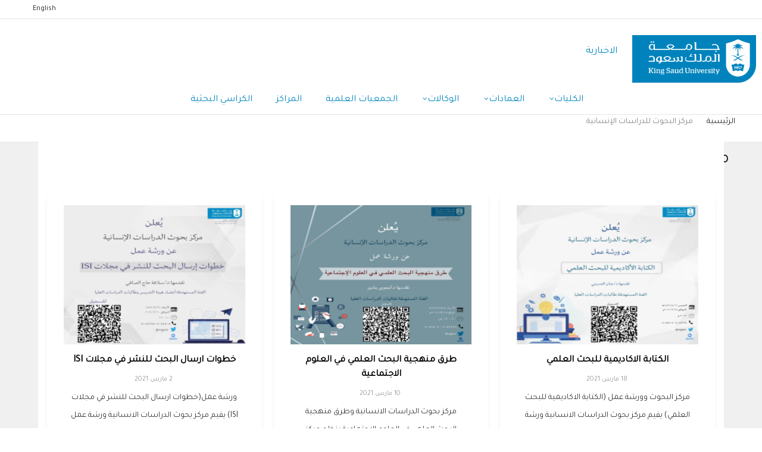

--- FILE ---
content_type: text/html; charset=UTF-8
request_url: https://news.ksu.edu.sa/ar/node/78452
body_size: 67272
content:
<!DOCTYPE html>
<html lang="ar" dir="rtl">
  <head>
    <meta charset="utf-8" />
<script async src="https://www.googletagmanager.com/gtag/js?id=G-46VNCBLW3C"></script>
<script>window.dataLayer = window.dataLayer || [];function gtag(){dataLayer.push(arguments)};gtag("js", new Date());gtag("set", "developer_id.dMDhkMT", true);gtag("config", "G-46VNCBLW3C", {"groups":"default","page_placeholder":"PLACEHOLDER_page_location"});</script>
<style>/* @see https://github.com/aFarkas/lazysizes#broken-image-symbol */.js img.lazyload:not([src]) { visibility: hidden; }/* @see https://github.com/aFarkas/lazysizes#automatically-setting-the-sizes-attribute */.js img.lazyloaded[data-sizes=auto] { display: block; width: 100%; }/* Transition effect. */.js .lazyload, .js .lazyloading { opacity: 0; }.js .lazyloaded { opacity: 1; -webkit-transition: opacity 2000ms; transition: opacity 2000ms; }</style>
<link rel="canonical" href="http://news.ksu.edu.sa/ar/node/78452" />
<meta name="Generator" content="Drupal 10 (https://www.drupal.org)" />
<meta name="MobileOptimized" content="width" />
<meta name="HandheldFriendly" content="true" />
<meta name="viewport" content="width=device-width, initial-scale=1.0" />
<style>div#sliding-popup, div#sliding-popup .eu-cookie-withdraw-banner, .eu-cookie-withdraw-tab {background: #0779bf} div#sliding-popup.eu-cookie-withdraw-wrapper { background: transparent; } #sliding-popup h1, #sliding-popup h2, #sliding-popup h3, #sliding-popup p, #sliding-popup label, #sliding-popup div, .eu-cookie-compliance-more-button, .eu-cookie-compliance-secondary-button, .eu-cookie-withdraw-tab { color: #ffffff;} .eu-cookie-withdraw-tab { border-color: #ffffff;}</style>
<script type="application/ld+json">{
    "@context": "https://schema.org",
    "@type": "BreadcrumbList",
    "itemListElement": [
        {
            "@type": "ListItem",
            "position": 1,
            "name": "الرئيسية",
            "item": "http://news.ksu.edu.sa/ar"
        },
        {
            "@type": "ListItem",
            "position": 2,
            "name": "مركز البحوث للدراسات الإنسانية"
        }
    ]
}</script>
<link rel="alternate" hreflang="x-default" href="http://news.ksu.edu.sa/ar/node/78452" />
<link rel="alternate" hreflang="ar" href="http://news.ksu.edu.sa/ar/node/78452" />
<link rel="alternate" hreflang="en" href="http://news.ksu.edu.sa/en/node/78452" />
<link rel="icon" href="/themes/custom/gavias_enzio/favicon.png" type="image/png" />

    <title>مركز البحوث للدراسات الإنسانية | الاخبارية</title>
    <link rel="stylesheet" media="all" href="/core/modules/views/css/views-responsive-grid.css?t8c3vr" />
<link rel="stylesheet" media="all" href="/core/modules/system/css/components/align.module.css?t8c3vr" />
<link rel="stylesheet" media="all" href="/core/modules/system/css/components/fieldgroup.module.css?t8c3vr" />
<link rel="stylesheet" media="all" href="/core/modules/system/css/components/container-inline.module.css?t8c3vr" />
<link rel="stylesheet" media="all" href="/core/modules/system/css/components/clearfix.module.css?t8c3vr" />
<link rel="stylesheet" media="all" href="/core/modules/system/css/components/details.module.css?t8c3vr" />
<link rel="stylesheet" media="all" href="/core/modules/system/css/components/hidden.module.css?t8c3vr" />
<link rel="stylesheet" media="all" href="/core/modules/system/css/components/item-list.module.css?t8c3vr" />
<link rel="stylesheet" media="all" href="/core/modules/system/css/components/js.module.css?t8c3vr" />
<link rel="stylesheet" media="all" href="/core/modules/system/css/components/nowrap.module.css?t8c3vr" />
<link rel="stylesheet" media="all" href="/core/modules/system/css/components/position-container.module.css?t8c3vr" />
<link rel="stylesheet" media="all" href="/core/modules/system/css/components/reset-appearance.module.css?t8c3vr" />
<link rel="stylesheet" media="all" href="/core/modules/system/css/components/resize.module.css?t8c3vr" />
<link rel="stylesheet" media="all" href="/core/modules/system/css/components/system-status-counter.css?t8c3vr" />
<link rel="stylesheet" media="all" href="/core/modules/system/css/components/system-status-report-counters.css?t8c3vr" />
<link rel="stylesheet" media="all" href="/core/modules/system/css/components/system-status-report-general-info.css?t8c3vr" />
<link rel="stylesheet" media="all" href="/core/modules/system/css/components/tablesort.module.css?t8c3vr" />
<link rel="stylesheet" media="all" href="//cdnjs.cloudflare.com/ajax/libs/font-awesome/6.6.0/css/all.min.css" />
<link rel="stylesheet" media="all" href="/core/modules/views/css/views.module.css?t8c3vr" />
<link rel="stylesheet" media="all" href="/modules/contrib/eu_cookie_compliance/css/eu_cookie_compliance.css?t8c3vr" />
<link rel="stylesheet" media="all" href="/modules/custom/custom_ksu/assets/css/custom-ksu.css?t8c3vr" />
<link rel="stylesheet" media="all" href="/modules/custom/gavias_content_builder/dist/css/frontend.css?t8c3vr" />
<link rel="stylesheet" media="all" href="/modules/custom/gavias_sliderlayer/vendor/revolution/css/settings.css?t8c3vr" />
<link rel="stylesheet" media="all" href="/modules/custom/gavias_sliderlayer/vendor/revolution/css/layers.css?t8c3vr" />
<link rel="stylesheet" media="all" href="/modules/custom/gavias_sliderlayer/vendor/revolution/css/navigation.css?t8c3vr" />
<link rel="stylesheet" media="all" href="/modules/contrib/social_media/css/social_media.css?t8c3vr" />
<link rel="stylesheet" media="all" href="/modules/contrib/social_media_links/css/social_media_links.theme.css?t8c3vr" />
<link rel="stylesheet" media="all" href="/themes/custom/gavias_enzio/css/skins/blue/bootstrap.css?t8c3vr" />
<link rel="stylesheet" media="all" href="/themes/custom/gavias_enzio/css/skins/blue/template.css?t8c3vr" />
<link rel="stylesheet" media="all" href="//fonts.googleapis.com/css?family=Roboto:400,500,700" />
<link rel="stylesheet" media="all" href="/themes/custom/gavias_enzio/css/sliderlayer.css?t8c3vr" />
<link rel="stylesheet" media="all" href="/themes/custom/gavias_enzio/css/font-awesome/css/font-awesome.min.css?t8c3vr" />
<link rel="stylesheet" media="all" href="/themes/custom/gavias_enzio/css/icon.css?t8c3vr" />
<link rel="stylesheet" media="all" href="/themes/custom/gavias_enzio/css/animate.css?t8c3vr" />
<link rel="stylesheet" media="all" href="/themes/custom/gavias_enzio/vendor/owl-carousel/assets/owl.carousel.min.css?t8c3vr" />
<link rel="stylesheet" media="all" href="/themes/custom/gavias_enzio/vendor/owl-carousel/assets/owl.theme.default.min.css?t8c3vr" />
<link rel="stylesheet" media="all" href="/themes/custom/gavias_enzio/vendor/prettyphoto/css/prettyPhoto.css?t8c3vr" />
<link rel="stylesheet" media="all" href="/themes/custom/gavias_enzio/vendor/ytplayer/css/jquery.mb.YTPlayer.min.css?t8c3vr" />
<link rel="stylesheet" media="all" href="/themes/custom/gavias_enzio/vendor/magnific/magnific-popup.css?t8c3vr" />
<link rel="stylesheet" media="all" href="/themes/custom/gavias_enzio/vendor/slick/slick.css?t8c3vr" />
<link rel="stylesheet" media="all" href="/themes/custom/gavias_enzio/vendor/popup-gallery/css/lightgallery.min.css?t8c3vr" />
<link rel="stylesheet" media="all" href="/themes/custom/gavias_enzio/vendor/popup-gallery/css/lg-transitions.min.css?t8c3vr" />
<link rel="stylesheet" media="all" href="/themes/custom/gavias_enzio/css/style.css?t8c3vr" />
<link rel="stylesheet" media="all" href="/themes/custom/gavias_enzio/css/ar/style.css?t8c3vr" />
<link rel="stylesheet" media="all" href="/themes/custom/gavias_enzio/css/custom.css?t8c3vr" />


    <script type="application/json" data-drupal-selector="drupal-settings-json">{"path":{"baseUrl":"\/","pathPrefix":"ar\/","currentPath":"node\/78452","currentPathIsAdmin":false,"isFront":false,"currentLanguage":"ar"},"pluralDelimiter":"\u0003","suppressDeprecationErrors":true,"google_analytics":{"account":"G-46VNCBLW3C","trackOutbound":true,"trackMailto":true,"trackTel":true,"trackDownload":true,"trackDownloadExtensions":"7z|aac|arc|arj|asf|asx|avi|bin|csv|doc(x|m)?|dot(x|m)?|exe|flv|gif|gz|gzip|hqx|jar|jpe?g|js|mp(2|3|4|e?g)|mov(ie)?|msi|msp|pdf|phps|png|ppt(x|m)?|pot(x|m)?|pps(x|m)?|ppam|sld(x|m)?|thmx|qtm?|ra(m|r)?|sea|sit|tar|tgz|torrent|txt|wav|wma|wmv|wpd|xls(x|m|b)?|xlt(x|m)|xlam|xml|z|zip","trackColorbox":true},"lazy":{"lazysizes":{"lazyClass":"lazyload","loadedClass":"lazyloaded","loadingClass":"lazyloading","preloadClass":"lazypreload","errorClass":"lazyerror","autosizesClass":"lazyautosizes","srcAttr":"data-src","srcsetAttr":"data-srcset","sizesAttr":"data-sizes","minSize":40,"customMedia":[],"init":true,"expFactor":1.5,"hFac":0.8,"loadMode":2,"loadHidden":true,"ricTimeout":0,"throttleDelay":125,"plugins":[]},"placeholderSrc":"","preferNative":true,"minified":true,"libraryPath":"\/libraries\/lazysizes"},"eu_cookie_compliance":{"cookie_policy_version":"1.0.0","popup_enabled":true,"popup_agreed_enabled":false,"popup_hide_agreed":false,"popup_clicking_confirmation":false,"popup_scrolling_confirmation":false,"popup_html_info":"\u003Cdiv aria-labelledby=\u0022popup-text\u0022  class=\u0022eu-cookie-compliance-banner eu-cookie-compliance-banner-info eu-cookie-compliance-banner--opt-in\u0022\u003E\n  \u003Cdiv class=\u0022popup-content info eu-cookie-compliance-content\u0022\u003E\n        \u003Cdiv id=\u0022popup-text\u0022 class=\u0022eu-cookie-compliance-message\u0022 role=\u0022document\u0022\u003E\n      \u003Ch2\u003E\u0646\u0633\u062a\u062e\u062f\u0645 \u0645\u0644\u0641\u0627\u062a \u062a\u0639\u0631\u064a\u0641 \u0627\u0644\u0627\u0631\u062a\u0628\u0627\u0637 \u0648\u062a\u0642\u0646\u064a\u0627\u062a \u0627\u0644\u062a\u062a\u0628\u0639 \u0627\u0644\u0623\u062e\u0631\u0649 \u0644\u062a\u0642\u062f\u064a\u0645 \u0648\u0625\u062a\u0627\u062d\u0629 \u0627\u0644\u0645\u064a\u0632\u0627\u062a\u060c \u0648\u0642\u064a\u0627\u0633 \u0623\u062f\u0627\u0621 \u0627\u0644\u0645\u0648\u0642\u0639.\u003C\/h2\u003E\n              \u003Cbutton type=\u0022button\u0022 class=\u0022find-more-button eu-cookie-compliance-more-button\u0022\u003E\u0644\u0645\u0632\u064a\u062f \u0645\u0646 \u0627\u0644\u0645\u0639\u0644\u0648\u0645\u0627\u062a \u062d\u0648\u0644 \u0633\u064a\u0627\u0633\u0629 \u0627\u0644\u062e\u0635\u0648\u0635\u064a\u0629 \u0644\u062f\u064a\u0646\u0627\u003C\/button\u003E\n          \u003C\/div\u003E\n\n    \n    \u003Cdiv id=\u0022popup-buttons\u0022 class=\u0022eu-cookie-compliance-buttons\u0022\u003E\n            \u003Cbutton type=\u0022button\u0022 class=\u0022agree-button eu-cookie-compliance-secondary-button button button--small\u0022\u003E\u0627\u0644\u0633\u0645\u0627\u062d\u003C\/button\u003E\n              \u003Cbutton type=\u0022button\u0022 class=\u0022decline-button eu-cookie-compliance-default-button button button--small button--primary\u0022\u003E\u0644\u0627\u060c \u0634\u0643\u0631\u0627\u064b\u003C\/button\u003E\n          \u003C\/div\u003E\n  \u003C\/div\u003E\n\u003C\/div\u003E","use_mobile_message":false,"mobile_popup_html_info":"\u003Cdiv aria-labelledby=\u0022popup-text\u0022  class=\u0022eu-cookie-compliance-banner eu-cookie-compliance-banner-info eu-cookie-compliance-banner--opt-in\u0022\u003E\n  \u003Cdiv class=\u0022popup-content info eu-cookie-compliance-content\u0022\u003E\n        \u003Cdiv id=\u0022popup-text\u0022 class=\u0022eu-cookie-compliance-message\u0022 role=\u0022document\u0022\u003E\n      \u003Ch2\u003EWe use cookies on this site to enhance your user experience\u003C\/h2\u003E\u003Cp\u003EBy tapping the Accept button, you agree to us doing so.\u003C\/p\u003E\n              \u003Cbutton type=\u0022button\u0022 class=\u0022find-more-button eu-cookie-compliance-more-button\u0022\u003E\u0644\u0645\u0632\u064a\u062f \u0645\u0646 \u0627\u0644\u0645\u0639\u0644\u0648\u0645\u0627\u062a \u062d\u0648\u0644 \u0633\u064a\u0627\u0633\u0629 \u0627\u0644\u062e\u0635\u0648\u0635\u064a\u0629 \u0644\u062f\u064a\u0646\u0627\u003C\/button\u003E\n          \u003C\/div\u003E\n\n    \n    \u003Cdiv id=\u0022popup-buttons\u0022 class=\u0022eu-cookie-compliance-buttons\u0022\u003E\n            \u003Cbutton type=\u0022button\u0022 class=\u0022agree-button eu-cookie-compliance-secondary-button button button--small\u0022\u003E\u0627\u0644\u0633\u0645\u0627\u062d\u003C\/button\u003E\n              \u003Cbutton type=\u0022button\u0022 class=\u0022decline-button eu-cookie-compliance-default-button button button--small button--primary\u0022\u003E\u0644\u0627\u060c \u0634\u0643\u0631\u0627\u064b\u003C\/button\u003E\n          \u003C\/div\u003E\n  \u003C\/div\u003E\n\u003C\/div\u003E","mobile_breakpoint":768,"popup_html_agreed":false,"popup_use_bare_css":false,"popup_height":"auto","popup_width":"100%","popup_delay":1000,"popup_link":"https:\/\/ksu.edu.sa\/ar\/privacy","popup_link_new_window":true,"popup_position":false,"fixed_top_position":true,"popup_language":"ar","store_consent":false,"better_support_for_screen_readers":false,"cookie_name":"","reload_page":false,"domain":"","domain_all_sites":false,"popup_eu_only":false,"popup_eu_only_js":false,"cookie_lifetime":100,"cookie_session":0,"set_cookie_session_zero_on_disagree":0,"disagree_do_not_show_popup":false,"method":"opt_in","automatic_cookies_removal":true,"allowed_cookies":"","withdraw_markup":"\u003Cbutton type=\u0022button\u0022 class=\u0022eu-cookie-withdraw-tab\u0022\u003EPrivacy settings\u003C\/button\u003E\n\u003Cdiv aria-labelledby=\u0022popup-text\u0022 class=\u0022eu-cookie-withdraw-banner\u0022\u003E\n  \u003Cdiv class=\u0022popup-content info eu-cookie-compliance-content\u0022\u003E\n    \u003Cdiv id=\u0022popup-text\u0022 class=\u0022eu-cookie-compliance-message\u0022 role=\u0022document\u0022\u003E\n      \u003Ch2\u003EWe use cookies on this site to enhance your user experience\u003C\/h2\u003E\u003Cp\u003EYou have given your consent for us to set cookies.\u003C\/p\u003E\n    \u003C\/div\u003E\n    \u003Cdiv id=\u0022popup-buttons\u0022 class=\u0022eu-cookie-compliance-buttons\u0022\u003E\n      \u003Cbutton type=\u0022button\u0022 class=\u0022eu-cookie-withdraw-button  button button--small button--primary\u0022\u003EWithdraw consent\u003C\/button\u003E\n    \u003C\/div\u003E\n  \u003C\/div\u003E\n\u003C\/div\u003E","withdraw_enabled":false,"reload_options":0,"reload_routes_list":"","withdraw_button_on_info_popup":false,"cookie_categories":[],"cookie_categories_details":[],"enable_save_preferences_button":true,"cookie_value_disagreed":"0","cookie_value_agreed_show_thank_you":"1","cookie_value_agreed":"2","containing_element":"body","settings_tab_enabled":false,"olivero_primary_button_classes":" button button--small button--primary","olivero_secondary_button_classes":" button button--small","close_button_action":"close_banner","open_by_default":false,"modules_allow_popup":true,"hide_the_banner":false,"geoip_match":true,"unverified_scripts":[]},"social_media":{"application_id":"Your Application ID"},"quicklink":{"admin_link_container_patterns":["#block-local-tasks-block a",".block-local-tasks-block a","#drupal-off-canvas a","#toolbar-administration a"],"ignore_admin_paths":true,"ignore_ajax_links":true,"ignore_file_ext":true,"total_request_limit":0,"concurrency_throttle_limit":0,"idle_wait_timeout":2000,"viewport_delay":0,"debug":false,"url_patterns_to_ignore":["user\/logout","#","\/admin","\/edit"]},"user":{"uid":0,"permissionsHash":"05ebb8f96d31560805f822770ee928383c918f5a1ccbe0e9b3ee17eba805abec"}}</script>
<script src="/core/assets/vendor/jquery/jquery.min.js?v=3.7.1"></script>
<script src="/sites/news.ksu.edu.sa/files/languages/ar_0SzM_x5NJn06QVv7ECmBezkl0jpvxAaNEw6K0ZhS1-M.js?t8c3vr"></script>
<script src="/core/misc/drupalSettingsLoader.js?v=10.4.8"></script>
<script src="/core/misc/drupal.js?v=10.4.8"></script>
<script src="/core/misc/drupal.init.js?v=10.4.8"></script>
<script src="/themes/custom/gavias_enzio/vendor/jquery-migrate.min.js?v=10.4.8"></script>
<script src="/themes/custom/gavias_enzio/js/bootstrap.js?v=10.4.8"></script>
<script src="/themes/custom/gavias_enzio/js/imagesloader.min.js?v=10.4.8"></script>
<script src="/themes/custom/gavias_enzio/vendor/jquery.easing.js?v=10.4.8"></script>
<script src="/themes/custom/gavias_enzio/vendor/jquery.appear.js?v=10.4.8"></script>
<script src="/themes/custom/gavias_enzio/vendor/jquery.easypiechart.min.js?v=10.4.8"></script>
<script src="/themes/custom/gavias_enzio/vendor/owl-carousel/owl.carousel.min.js?v=10.4.8"></script>
<script src="/themes/custom/gavias_enzio/vendor/waypoint.js?v=10.4.8"></script>
<script src="/themes/custom/gavias_enzio/vendor/count-to.js?v=10.4.8"></script>
<script src="/themes/custom/gavias_enzio/vendor/masonry.pkgd.min.js?v=10.4.8"></script>
<script src="/themes/custom/gavias_enzio/vendor/isotope.pkgd.min.js?v=10.4.8"></script>
<script src="/themes/custom/gavias_enzio/vendor/aos.js?v=10.4.8"></script>
<script src="/themes/custom/gavias_enzio/vendor/prettyphoto/js/jquery.prettyPhoto.js?v=10.4.8"></script>
<script src="/themes/custom/gavias_enzio/vendor/ytplayer/js/jquery.mb.YTPlayer.min.js?v=10.4.8"></script>
<script src="/themes/custom/gavias_enzio/vendor/jquery.typer/src/jquery.typer.js?v=10.4.8"></script>
<script src="/themes/custom/gavias_enzio/vendor/magnific/jquery.magnific-popup.min.js?v=10.4.8"></script>
<script src="/themes/custom/gavias_enzio/vendor/particles/particles.min.js?v=10.4.8"></script>
<script src="/themes/custom/gavias_enzio/vendor/quotes_rotator/js/modernizr.custom.js?v=10.4.8"></script>
<script src="/themes/custom/gavias_enzio/vendor/quotes_rotator/js/jquery.cbpQTRotator.min.js?v=10.4.8"></script>
<script src="/themes/custom/gavias_enzio/vendor/jquery.nicescroll.min.js?v=10.4.8"></script>
<script src="/themes/custom/gavias_enzio/vendor/popup-gallery/js/lightgallery.min.js?v=10.4.8"></script>
<script src="/themes/custom/gavias_enzio/vendor/slick/slick.min.js?v=10.4.8"></script>
<script src="/themes/custom/gavias_enzio/js/main.js?v=10.4.8"></script>
<script src="/modules/custom/gavias_sliderlayer/vendor/revolution/js/source/jquery.themepunch.tools.min.js?v=1.x"></script>
<script src="/modules/custom/gavias_sliderlayer/vendor/revolution/js/source/jquery.themepunch.revolution.js?v=1.x"></script>
<script src="/modules/custom/gavias_sliderlayer/vendor/revolution/js/extensions/revolution.extension.actions.min.js?v=1.x"></script>
<script src="/modules/custom/gavias_sliderlayer/vendor/revolution/js/extensions/revolution.extension.carousel.min.js?v=1.x"></script>
<script src="/modules/custom/gavias_sliderlayer/vendor/revolution/js/extensions/revolution.extension.kenburn.min.js?v=1.x"></script>
<script src="/modules/custom/gavias_sliderlayer/vendor/revolution/js/extensions/revolution.extension.layeranimation.min.js?v=1.x"></script>
<script src="/modules/custom/gavias_sliderlayer/vendor/revolution/js/extensions/revolution.extension.migration.min.js?v=1.x"></script>
<script src="/modules/custom/gavias_sliderlayer/vendor/revolution/js/extensions/revolution.extension.navigation.min.js?v=1.x"></script>
<script src="/modules/custom/gavias_sliderlayer/vendor/revolution/js/extensions/revolution.extension.parallax.min.js?v=1.x"></script>
<script src="/modules/custom/gavias_sliderlayer/vendor/revolution/js/extensions/revolution.extension.slideanims.min.js?v=1.x"></script>
<script src="/modules/custom/gavias_sliderlayer/vendor/revolution/js/extensions/revolution.extension.video.min.js?v=1.x"></script>


    <link rel="stylesheet" href="/themes/custom/gavias_enzio/css/custom.css" media="screen" />
    <link rel="stylesheet" href="/themes/custom/gavias_enzio/css/update.css" media="screen" />

    

    
          <style class="customize">body,.block.block-blocktabs .ui-widget, .block.block-blocktabs .ui-tabs-nav > li > a,h1, h2, h3, h4, h5, h6,.h1, .h2, .h3, .h4, .h5, .h6{font-family: Tajawal!important;} body{font-weight: 21;}</style>
    
          <script type="text/javascript" src="/modules/contrib/seckit/js/seckit.document_write.js"></script>
        <link type="text/css" rel="stylesheet" id="seckit-clickjacking-no-body" media="all" href="/modules/contrib/seckit/css/seckit.no_body.css" />
        <!-- stop SecKit protection -->
        <noscript>
        <link type="text/css" rel="stylesheet" id="seckit-clickjacking-noscript-tag" media="all" href="/modules/contrib/seckit/css/seckit.noscript_tag.css" />
        <div id="seckit-noscript-tag">
          Sorry, you need to enable JavaScript to visit this website.
        </div>
        </noscript></head>

  
  <body class="gavias-content-builder lang-ar news-subsite layout-no-sidebars wide path-node node--type-sections">

    <a href="#main-content" class="visually-hidden focusable">
      تجاوز إلى المحتوى الرئيسي
    </a>

    
    
      <div class="dialog-off-canvas-main-canvas" data-off-canvas-main-canvas>
    <div class="gva-body-wrapper">
	<div class="body-page gva-body-page">
		<header id="header" class="header-v1">

			<div class="topbar">
			<div class="topbar-inner">
				<div class="container">
					<div class="row">
						<div class="col-lg-11">
							<div class="topbar-content">  <div>
    <div id="block-gavias-enzio-languageswitcher" class="block block-block-content block-block-content45f51421-afb5-412b-b4d3-5b92c402b4b6 no-title">
  
    
      <div class="content block-content">
      
            <div class="field field--name-body field--type-text-with-summary field--label-hidden field__item"><ul class="links"><li class="en" hreflang="en" data-drupal-link-system-path="&lt;front&gt;"><a class="language-link" href="/en" hreflang="en" data-drupal-link-system-path="&lt;front&gt;">English</a></li></ul></div>
      
    </div>
  </div>

  </div>
</div>
						</div>
						<div class="col-lg-1">
							<div class="language-box"></div>
						</div>
					</div>
				</div>
			</div>
		</div>
	
					
	<div class="header-main gv-sticky-menu">
		<div class="container header-content-layout">
			<div class="header-main-inner p-relative">
				<div class="row">
					<div class="col-md-12 col-sm-12 col-xs-12 content-inner">
						<div class="branding">
															  <div>
    
			<a href="https://ksu.edu.sa" title="KSU" rel="KSU" class="site-branding-logo">
							<img class="logo-site" src="/themes/custom/gavias_enzio/logo.png" alt="الرئيسية"/>
					</a>
				<div class="site-branding__text">
							<div class="site-branding__name">
					<a href="/ar" title="الرئيسية" rel="home">الاخبارية</a>
				</div>
								</div>
	

  </div>


								<div class="site-branding__text site-branding-section">
									<div class="site-branding__name">
										<a href="" title="" rel=""></a>
									</div>
								</div>

													</div>
						<div class="header-inner clearfix">
							<div class="main-menu">
								<div class="area-main-menu">
									<div class="area-inner">
										<div class="gva-offcanvas-mobile">
											<div class="close-offcanvas hidden">
												<i class="gv-icon-8"></i>
											</div>
											<div class="main-menu-inner">
																									  <div>
    <nav aria-labelledby="block-gavias-enzio-main-menu-menu" id="block-gavias-enzio-main-menu" class="block block-menu navigation menu--main">
          
  
  <h2  class="visually-hidden block-title block-title" id="block-gavias-enzio-main-menu-menu"><span>Main navigation</span></h2>
  
  <div class="block-content">
                 
<div class="gva-navigation">

              <ul  class="clearfix gva_menu gva_menu_main">
      
                              
            <li  class="menu-item menu-item--expanded ">
        <a href="">          الكليات<span class="icaret nav-plus fa fa-angle-down"></span>        </a>
          
                      <ul class="menu sub-menu">
                              
            <li  class="menu-item menu-item--expanded">
        <a href="">          العلمية<span class="icaret nav-plus fa fa-angle-down"></span>        </a>
          
                      <ul class="menu sub-menu">
                              
            <li  class="menu-item">
        <a href="/ar/node/78353">          كلية إدارة الأعمال        </a>
          
              </li>
                          
            <li  class="menu-item">
        <a href="/ar/node/78357">          كلية العلوم        </a>
          
              </li>
                          
            <li  class="menu-item">
        <a href="/ar/node/78368">          كلية العمارة والتخطيط        </a>
          
              </li>
                          
            <li  class="menu-item">
        <a href="/ar/node/78369">          كلية الهندسة        </a>
          
              </li>
                          
            <li  class="menu-item">
        <a href="/ar/node/78371">          كلية علوم الأغذية والزراعة        </a>
          
              </li>
                          
            <li  class="menu-item">
        <a href="/ar/node/78347">          كلية علوم الحاسب والمعلومات        </a>
          
              </li>
        </ul>
        </li>
                          
            <li  class="menu-item menu-item--expanded">
        <a href="">          الكليات الإنسانية<span class="icaret nav-plus fa fa-angle-down"></span>        </a>
          
                      <ul class="menu sub-menu">
                              
            <li  class="menu-item">
        <a href="/ar/node/78326">          كلية التربية        </a>
          
              </li>
                          
            <li  class="menu-item">
        <a href="/ar/node/78322">          كلية الحقوق والعلوم السياسية        </a>
          
              </li>
                          
            <li  class="menu-item">
        <a href="/ar/node/78323">          كلية السياحة والآثار        </a>
          
              </li>
                          
            <li  class="menu-item">
        <a href="/ar/node/78311">          كلية العلوم الإنسانية والاجتماعية        </a>
          
              </li>
                          
            <li  class="menu-item">
        <a href="/ar/content/%D9%83%D9%84%D9%8A%D8%A9-%D8%A7%D9%84%D9%81%D9%86%D9%88%D9%86">          كلية الفنون        </a>
          
              </li>
                          
            <li  class="menu-item">
        <a href="/ar/node/78324">          كلية اللغات وعلومها        </a>
          
              </li>
                          
            <li  class="menu-item">
        <a href="/ar/node/78310">          كلية علوم الرياضة والنشاط البدني        </a>
          
              </li>
        </ul>
        </li>
                          
            <li  class="menu-item menu-item--expanded">
        <a href="">          الكليات الجامعية (فرع المزاحمية)<span class="icaret nav-plus fa fa-angle-down"></span>        </a>
          
                      <ul class="menu sub-menu">
                              
            <li  class="menu-item">
        <a href="/ar/node/126632">          كلية الهندسة التطبيقية        </a>
          
              </li>
        </ul>
        </li>
                          
            <li  class="menu-item menu-item--expanded">
        <a href="">          الكليات الصحية<span class="icaret nav-plus fa fa-angle-down"></span>        </a>
          
                      <ul class="menu sub-menu">
                              
            <li  class="menu-item">
        <a href="/ar/node/78342">          كلية الأمير سلطان بن عبدالعزيز للخدمات الطبية الطارئة        </a>
          
              </li>
                          
            <li  class="menu-item">
        <a href="/ar/node/78339">          كلية التمريض        </a>
          
              </li>
                          
            <li  class="menu-item">
        <a href="/ar/node/78341">          كلية الصيدلة        </a>
          
              </li>
                          
            <li  class="menu-item">
        <a href="/ar/node/78343">          كلية الطب        </a>
          
              </li>
                          
            <li  class="menu-item">
        <a href="/ar/node/78344">          كلية العلوم الطبية التطبيقية        </a>
          
              </li>
                          
            <li  class="menu-item">
        <a href="/ar/node/78345">          كلية طب الأسنان        </a>
          
              </li>
        </ul>
        </li>
                          
            <li  class="menu-item menu-item--expanded">
        <a href="">          كليات المجتمع<span class="icaret nav-plus fa fa-angle-down"></span>        </a>
          
                      <ul class="menu sub-menu">
                              
            <li  class="menu-item">
        <a href="/ar/node/78373">          كلية الدراسات التطبيقية وخدمة المجتمع        </a>
          
              </li>
                          
            <li  class="menu-item">
        <a href="/ar/node/78375">          كلية المجتمع        </a>
          
              </li>
        </ul>
        </li>
        </ul>
        </li>
                          
            <li  class="menu-item menu-item--expanded ">
        <a href="/ar">          العمادات<span class="icaret nav-plus fa fa-angle-down"></span>        </a>
          
                      <ul class="menu sub-menu">
                              
            <li  class="menu-item">
        <a href="/ar/node/78274">          عمادة البحث العلمي        </a>
          
              </li>
                          
            <li  class="menu-item">
        <a href="/ar/node/78275">          عمادة التطوير والجودة        </a>
          
              </li>
                          
            <li  class="menu-item">
        <a href="/ar/node/78276">          عمادة التعاملات الإلكترونية والإتصالات        </a>
          
              </li>
                          
            <li  class="menu-item">
        <a href="/ar/node/78280">          عمادة الدراسات العليا        </a>
          
              </li>
                          
            <li  class="menu-item">
        <a href="/ar/node/78281">          عمادة السنة الأولى المشتركة        </a>
          
              </li>
                          
            <li  class="menu-item">
        <a href="/ar/node/78282">          عمادة القبول والتسجيل        </a>
          
              </li>
                          
            <li  class="menu-item">
        <a href="/ar/node/78303">          عمادة الموارد البشرية        </a>
          
              </li>
                          
            <li  class="menu-item">
        <a href="/ar/node/78284">          عمادة تطوير المهارات        </a>
          
              </li>
                          
            <li  class="menu-item">
        <a href="/ar/node/78285">          عمادة شؤون الطلاب        </a>
          
              </li>
                          
            <li  class="menu-item">
        <a href="/ar/node/78302">          عمادة شؤون المكتبات        </a>
          
              </li>
        </ul>
        </li>
                          
            <li  class="menu-item menu-item--expanded ">
        <a href="">          الوكالات<span class="icaret nav-plus fa fa-angle-down"></span>        </a>
          
                      <ul class="menu sub-menu">
                              
            <li  class="menu-item">
        <a href="/ar/node/78394">          وكالة الجامعة        </a>
          
              </li>
                          
            <li  class="menu-item">
        <a href="/ar/node/78404">          وكالة الجامعة للتخطيط والتطوير        </a>
          
              </li>
                          
            <li  class="menu-item">
        <a href="/ar/node/78407">          وكالة الجامعة للدراسات العليا والبحث العلمي        </a>
          
              </li>
                          
            <li  class="menu-item">
        <a href="/ar/node/78418">          وكالة الجامعة للشؤون التعليمية والأكاديمية        </a>
          
              </li>
                          
            <li  class="menu-item">
        <a href="/ar/node/78401">          وكالة الجامعة للمشاريع        </a>
          
              </li>
        </ul>
        </li>
                          
            <li  class="menu-item">
        <a href="/ar/scientific-societies">          الجمعيات العلمية        </a>
          
              </li>
                          
            <li  class="menu-item">
        <a href="/ar/centers-news">          المراكز        </a>
          
              </li>
                          
            <li  class="menu-item ">
        <a href="/ar/research-chairs">          الكراسي البحثية        </a>
          
              </li>
        </ul>
  

</div>


        </div>  
</nav>

  </div>

													<div class="navigation">
														
													</div>
																							</div>

																					</div>

										<div id="menu-bar" class="menu-bar hidden-lg hidden-md">
											<span class="one"></span>
											<span class="two"></span>
											<span class="three"></span>
										</div>

										
										
									</div>
								</div>
							</div>
						</div>
					</div>

				</div>
			</div>
		</div>
	</div>

</header>


								<div class="breadcrumbs">
				  <div>
    <div id="block-gavias-enzio-breadcrumbs-2" class="block block-system block-system-breadcrumb-block no-title">
  
    
      <div class="content block-content">
        <nav class="custom-breadcrumb" role="navigation" aria-labelledby="system-breadcrumb">
    <h2 id="system-breadcrumb" class="visually-hidden">مسار التنقل</h2>
    <ol>
          <li>
                  <a href="/ar">الرئيسية</a>
        </li>
          <li>
                  <a href="/ar/node"></a>
        </li>
          <li>
                  مركز البحوث للدراسات الإنسانية
        </li>
        </ol>
  </nav>

    </div>
  </div>

  </div>

			</div>
		
		<div role="main" class="main main-page has-breadcrumb">

			<div class="clearfix"></div>
			
			
			<div class="clearfix"></div>
							<div class="before_content area">
					<div class="container">
						<div class="row">
							<div class="col-xs-12">
								  <div>
    <div data-drupal-messages-fallback class="hidden"></div>
<div id="block-gavias-enzio-pagetitle" class="block block-core block-page-title-block no-title">
  
    
      <div class="content block-content">
      
  <h1 class="page-title">
<span>مركز البحوث للدراسات الإنسانية</span>
</h1>


    </div>
  </div>

  </div>

							</div>
						</div>
					</div>
				</div>
			
			<div class="clearfix"></div>

			<div id="content" class="content content-full">
				<div class="container container-bg">
<div class="content-main-inner">
	<div class="row">

				
		<div id="page-main-content" class="main-content col-md-12 col-xs-12">

			<div class="main-content-inner">

				
									<div class="content-main">
						  <div>
    <div id="block-gavias-enzio-bootksu-system-main" class="block block-system block-system-main-block no-title">
  
    
      <div class="content block-content">
      

<article class="node node--type-sections node--view-mode-full clearfix">
  <header>
    
            
      </header>
  <div class="node__content clearfix">
    
  </div>
</article>

    </div>
  </div>
<div class="views-element-container block block-views block-views-blocknews-block-1 no-title" id="block-gavias-enzio-views-block-news-block-1">
  
    
      <div class="content block-content">
      <div><div class="gva-view js-view-dom-id-b95792a16952b1758a1f17e8fbfb919c9a61b51b9a3992d0fb6df2c4d11a06a8">
  
  
  

  
  
  

  




<div class="views-view-responsive-grid views-view-responsive-grid--horizontal" style="--views-responsive-grid--column-count:3;--views-responsive-grid--cell-min-width:300px;--views-responsive-grid--layout-gap:20px;">
      <div class="views-view-responsive-grid__item">
      <div class="views-view-responsive-grid__item-inner">
<!-- Start Display article for teaser page -->
  <div class="post-block">
    <div class="post-image">
              
            <div class="field field--name-field-image field--type-image field--label-hidden field__item">
<div class="item-image">
  <a href="/ar/node/135622"><img loading="lazy" src="/sites/news.ksu.edu.sa/files/styles/260x200/public/field/image/dr.hana1_.jpg.png?itok=qUjcL3vI" alt="" />

</a>
</div>
</div>
      
          </div>
    <div class="post-content text-left">
      <div class="post-title"> <a href="/ar/node/135622" rel="bookmark">
<span>الكتابة الاكاديمية للبحث العلمي</span>
</a> </div>
        <div class="post-meta">
          <span class="post-categories"></span>
          <span class="post-created">18 مارس 2021 </span>
        </div>
       <div class="post-body">
          
            <div class="field field--name-body field--type-text-with-summary field--label-hidden field__item">  مركز البحوث وورشة عمل (الكتابة الاكاديمية للبحث العلمي) يقيم مركز بحوث الدراسات الانسانية ورشة عمل بعنوان(الكتابة الاكاديمية للبحث العلمي) للدكتورة/ حنان الحسيني وذلك يوم الخميس 12/8/1442هـ الموافق 25/3م2021م من الساعة الثانية عشرة ظهرا وحتى الساعة الثانية بعد الظهر والفئة المستهدفة هي طالبات

</div>
      
       </div>
    </div>
  </div>

<!-- End Display article for teaser page -->
</div>
    </div>
      <div class="views-view-responsive-grid__item">
      <div class="views-view-responsive-grid__item-inner">
<!-- Start Display article for teaser page -->
  <div class="post-block">
    <div class="post-image">
              
            <div class="field field--name-field-image field--type-image field--label-hidden field__item">
<div class="item-image">
  <a href="/ar/node/135519"><img loading="lazy" src="/sites/news.ksu.edu.sa/files/styles/260x200/public/field/image/trq_mnhjy_lbhth.jpg.png?itok=jXkae4tF" alt="" />

</a>
</div>
</div>
      
          </div>
    <div class="post-content text-left">
      <div class="post-title"> <a href="/ar/node/135519" rel="bookmark">
<span>طرق منهجية البحث العلمي في العلوم الاجتماعية</span>
</a> </div>
        <div class="post-meta">
          <span class="post-categories"></span>
          <span class="post-created">10 مارس 2021 </span>
        </div>
       <div class="post-body">
          
            <div class="field field--name-body field--type-text-with-summary field--label-hidden field__item">  مركز بحوث الدراسات الانسانية وطرق منهجية البحث العلمي في العلوم الاجتماعية ينظم مركز بحوث الدراسات الاجتماعية ورشة عمل (طرق منهجية البحث العلمي في العلوم الاجتاعية للدكتورة/ نجوى بشير وذلك يوم الاربعاء 4-8-1442هـ الموافق 17-3-2021م من الساعة العاشرة صبحا وحتى الساعة الثانية عشر ظهرا وسيكون البث عبر

</div>
      
       </div>
    </div>
  </div>

<!-- End Display article for teaser page -->
</div>
    </div>
      <div class="views-view-responsive-grid__item">
      <div class="views-view-responsive-grid__item-inner">
<!-- Start Display article for teaser page -->
  <div class="post-block">
    <div class="post-image">
              
            <div class="field field--name-field-image field--type-image field--label-hidden field__item">
<div class="item-image">
  <a href="/ar/node/135424"><img loading="lazy" src="/sites/news.ksu.edu.sa/files/styles/260x200/public/field/image/photo-2021-03-02-11-57-27.jpg.png?itok=9vA7u0xj" alt="" />

</a>
</div>
</div>
      
          </div>
    <div class="post-content text-left">
      <div class="post-title"> <a href="/ar/node/135424" rel="bookmark">
<span>خطوات ارسال البحث للنشر في مجلات ISI</span>
</a> </div>
        <div class="post-meta">
          <span class="post-categories"></span>
          <span class="post-created">2 مارس 2021 </span>
        </div>
       <div class="post-body">
          
            <div class="field field--name-body field--type-text-with-summary field--label-hidden field__item">  ورشة عمل(خطوات ارسال البحث للنشر في مجلات ISI) يقيم مركز بحوث الدراسات الانسانية ورشة عمل بعنوان (خطوات ارسال البحث للنشر في مجلات ISI) للدكتورة/ سلافة حاج الصافي و ذلك يوم الخميس 27/7/1442هـ الموافق 11/3/2021م من الساعة 10 صباحا وحتى 11والفئة المستهدفة هي اعضاء هيئة التدريس وطالبات الدراسات العليا،

</div>
      
       </div>
    </div>
  </div>

<!-- End Display article for teaser page -->
</div>
    </div>
      <div class="views-view-responsive-grid__item">
      <div class="views-view-responsive-grid__item-inner">
<!-- Start Display article for teaser page -->
  <div class="post-block">
    <div class="post-image">
              
            <div class="field field--name-field-image field--type-image field--label-hidden field__item">
<div class="item-image">
  <a href="/ar/node/135409"><img loading="lazy" src="/sites/news.ksu.edu.sa/files/styles/260x200/public/field/image/kyf_nkhtr_lmjl.jpg.png?itok=sD0i1Id9" alt="" />

</a>
</div>
</div>
      
          </div>
    <div class="post-content text-left">
      <div class="post-title"> <a href="/ar/node/135409" rel="bookmark">
<span>كيف نختار المجلة المناسبة للنشر في مجلات ISI</span>
</a> </div>
        <div class="post-meta">
          <span class="post-categories"></span>
          <span class="post-created">2 مارس 2021 </span>
        </div>
       <div class="post-body">
          
            <div class="field field--name-body field--type-text-with-summary field--label-hidden field__item">  مركز بحوث الدراسات الانسانية وورشة عمل (كيف نختار المجلة المناسبة للنشر في مجلات ال ISI ينظم مركز بحوث الدراسات الانسانية ورشة عمل (كيف نختار المجلة المناسبة للنشر في ال ISI) للدكتورة عبير سلمان من كلية الاداب وذلك يوم الثلاثاء 25/7/1442هـ الموافق9/3/2021ممن الساعة 10 صباحا وحتى الساعة 11 وسوف تقام

</div>
      
       </div>
    </div>
  </div>

<!-- End Display article for teaser page -->
</div>
    </div>
      <div class="views-view-responsive-grid__item">
      <div class="views-view-responsive-grid__item-inner">
<!-- Start Display article for teaser page -->
  <div class="post-block">
    <div class="post-image">
              
            <div class="field field--name-field-image field--type-image field--label-hidden field__item">
<div class="item-image">
  <a href="/ar/node/132815"><img loading="lazy" src="/sites/news.ksu.edu.sa/files/styles/260x200/public/field/image/wrsh_5.jpg.png?itok=LcqTQHNv" alt="" />

</a>
</div>
</div>
      
          </div>
    <div class="post-content text-left">
      <div class="post-title"> <a href="/ar/node/132815" rel="bookmark">
<span>اختيار المجلات المناسبة للتخصص في قاعدة بيانات web of science -ISI</span>
</a> </div>
        <div class="post-meta">
          <span class="post-categories"></span>
          <span class="post-created">8 مارس 2020 </span>
        </div>
       <div class="post-body">
          
            <div class="field field--name-body field--type-text-with-summary field--label-hidden field__item">  اختيار المجلات المناسبة للتخصص في قاعدة بيانات web of scince-ISI يقيم مركز بحوث الدراسات الانسانية الورشة الخامسة لسلسلة ورش عمل تطبيقية لتعزيز النشر في WEB OF SCINCE-ISI بعنوان اختيار المجلات المناسبة للتخصص في قاعدة بيانات WEB OF SCIENCE-ISI للدكتورة سميحة مجاهد وذلك يوم الاربعاء 16رجب 1441هـ من

</div>
      
       </div>
    </div>
  </div>

<!-- End Display article for teaser page -->
</div>
    </div>
      <div class="views-view-responsive-grid__item">
      <div class="views-view-responsive-grid__item-inner">
<!-- Start Display article for teaser page -->
  <div class="post-block">
    <div class="post-image">
              
            <div class="field field--name-field-image field--type-image field--label-hidden field__item">
<div class="item-image">
  <a href="/ar/node/132785"><img loading="lazy" src="/sites/news.ksu.edu.sa/files/styles/260x200/public/field/image/ktb_lbhwth_llmy.png?itok=J6pjUmde" alt="" />

</a>
</div>
</div>
      
          </div>
    <div class="post-content text-left">
      <div class="post-title"> <a href="/ar/node/132785" rel="bookmark">
<span>كتابة البحوث العلمية للنشر الدولي </span>
</a> </div>
        <div class="post-meta">
          <span class="post-categories"></span>
          <span class="post-created">5 مارس 2020 </span>
        </div>
       <div class="post-body">
          
            <div class="field field--name-body field--type-text-with-summary field--label-hidden field__item">  كتابة البحوث العلمية للنشر الدولي يعتزم مركز بحوث الدراسات الانسانية إقامة ورشة عمل (كتابة البحوث العلمية للنشر الدولي) للدكتورة/ سلافة حاج الصافي والدكتورة/ عبير سلمان وذلك يوم الاربعاء 16-7-1441هـ من الساعة 10 -12 مبنى القاعات المشتركة 31 الدور الاول قاعة 11

</div>
      
       </div>
    </div>
  </div>

<!-- End Display article for teaser page -->
</div>
    </div>
      <div class="views-view-responsive-grid__item">
      <div class="views-view-responsive-grid__item-inner">
<!-- Start Display article for teaser page -->
  <div class="post-block">
    <div class="post-image">
              
            <div class="field field--name-field-image field--type-image field--label-hidden field__item">
<div class="item-image">
  <a href="/ar/node/132473"><img loading="lazy" src="/sites/news.ksu.edu.sa/files/styles/260x200/public/field/image/wrsh_3.png?itok=2lpsgFs8" alt="" />

</a>
</div>
</div>
      
          </div>
    <div class="post-content text-left">
      <div class="post-title"> <a href="/ar/node/132473" rel="bookmark">
<span>متطلبات ومعايير النشر العلمي في قاعدة بيانات web of science-ISI</span>
</a> </div>
        <div class="post-meta">
          <span class="post-categories"></span>
          <span class="post-created">19 فبراير 2020 </span>
        </div>
       <div class="post-body">
          
            <div class="field field--name-body field--type-text-with-summary field--label-hidden field__item">  ورشة العمل الثالثة (متطلبات ومعايير النشر العلمي في قاعدة بيانات web of science-ISI) ينظم مركز بحوث الدراسات الانسانية ورشة العمل الثالثة متطلبات ومعايير النشر العلمي في قاعدة بيانات web of science للدكتورة / سلافة حاج الصافي والدكتورة/عبير سلمان وذلك يوم الاربعاء 1441هـ-7-2 من الساعة 10-12 مبنى 31

</div>
      
       </div>
    </div>
  </div>

<!-- End Display article for teaser page -->
</div>
    </div>
      <div class="views-view-responsive-grid__item">
      <div class="views-view-responsive-grid__item-inner">
<!-- Start Display article for teaser page -->
  <div class="post-block">
    <div class="post-image">
              
            <div class="field field--name-field-image field--type-image field--label-hidden field__item">
<div class="item-image">
  <a href="/ar/node/132470"><img loading="lazy" src="/sites/news.ksu.edu.sa/files/styles/260x200/public/field/image/lktb_lkdymy.jpg.png?itok=nITbML3O" alt="" />

</a>
</div>
</div>
      
          </div>
    <div class="post-content text-left">
      <div class="post-title"> <a href="/ar/node/132470" rel="bookmark">
<span>فنيات الكتابة الاكاديمية</span>
</a> </div>
        <div class="post-meta">
          <span class="post-categories"></span>
          <span class="post-created">19 فبراير 2020 </span>
        </div>
       <div class="post-body">
          
            <div class="field field--name-body field--type-text-with-summary field--label-hidden field__item">  مركز البحوث وورشة عمل(فنيات الكتابة الاكاديمية) يعتزم مركز بحوث الدراسات الانسانية إقامة ورشة عمل(فنيات الكتابة الاكاديمية) للدكتورة/ سامية بكري وذلك يوم الثلاثاء 1441-7-1هـ مبنى القاعات المشتركة 31 الدور الاول قاعة 11 والفئة المستهدفة هي طالبات الدراسات العليا. للاستفسار: 8054498-8058508

</div>
      
       </div>
    </div>
  </div>

<!-- End Display article for teaser page -->
</div>
    </div>
      <div class="views-view-responsive-grid__item">
      <div class="views-view-responsive-grid__item-inner">
<!-- Start Display article for teaser page -->
  <div class="post-block">
    <div class="post-image">
              
            <div class="field field--name-field-image field--type-image field--label-hidden field__item">
<div class="item-image">
  <a href="/ar/node/132338"><img loading="lazy" src="/sites/news.ksu.edu.sa/files/styles/260x200/public/field/image/wrsh_2.png?itok=WS1LlthB" alt="" />

</a>
</div>
</div>
      
          </div>
    <div class="post-content text-left">
      <div class="post-title"> <a href="/ar/node/132338" rel="bookmark">
<span>ورشة العمل الثانية (تصنيف مجلات ISI وقراءة كافة المعلومات المتعلقة بالمجلات العلمية في قاعدة البيانات (WEB OF SCINCE ISI)</span>
</a> </div>
        <div class="post-meta">
          <span class="post-categories"></span>
          <span class="post-created">13 فبراير 2020 </span>
        </div>
       <div class="post-body">
          
            <div class="field field--name-body field--type-text-with-summary field--label-hidden field__item">  ورشة العمل الثانية (تصنيف مجلات ISI وقراءة كافة المعلومات المتعلقة بالمجلات العلمية في قاعدة البيانات WEB OF SCEINCE ) ضمن سلسلة ورش عمل تطبيقية لتعزيز النشر في WEB OF SCIENCE يعتزم مركز بحوث الدراسات الانسانية اقامة ورشة العمل الثانية ( تصنيف مجلات ISI وقراءة كافة المعلومات المتعلقة بالمجلات

</div>
      
       </div>
    </div>
  </div>

<!-- End Display article for teaser page -->
</div>
    </div>
      <div class="views-view-responsive-grid__item">
      <div class="views-view-responsive-grid__item-inner">
<!-- Start Display article for teaser page -->
  <div class="post-block">
    <div class="post-image">
              
            <div class="field field--name-field-image field--type-image field--label-hidden field__item">
<div class="item-image">
  <a href="/ar/node/132299"><img loading="lazy" src="/sites/news.ksu.edu.sa/files/styles/260x200/public/field/image/qwd_lbynt.png?itok=220xzMsS" alt="" />

</a>
</div>
</div>
      
          </div>
    <div class="post-content text-left">
      <div class="post-title"> <a href="/ar/node/132299" rel="bookmark">
<span>الدخول على قواعد البيانات العلمية WEB OF SCIENCE</span>
</a> </div>
        <div class="post-meta">
          <span class="post-categories"></span>
          <span class="post-created">12 فبراير 2020 </span>
        </div>
       <div class="post-body">
          
            <div class="field field--name-body field--type-text-with-summary field--label-hidden field__item">  مركز البحوث وورشة عمل (الدخول على قواعد البيانات العلمية web of science ) يعتزم مركز بحوث الدراسات الانسانية إقامة ورشة عمل (الدخول على قواعد البيانات العلمية web of scince ) للدكتورة/ سلافة الحاج والدكتورة/ عبير سليمان وذلك يوم الاربعاء 1441هـ-6-25 من الساعة 10-12 مبنى القاعات المشتركة 31 الدور

</div>
      
       </div>
    </div>
  </div>

<!-- End Display article for teaser page -->
</div>
    </div>
      <div class="views-view-responsive-grid__item">
      <div class="views-view-responsive-grid__item-inner">
<!-- Start Display article for teaser page -->
  <div class="post-block">
    <div class="post-image">
              
            <div class="field field--name-field-image field--type-image field--label-hidden field__item">
<div class="item-image">
  <a href="/ar/node/132281"><img loading="lazy" src="/sites/news.ksu.edu.sa/files/styles/260x200/public/field/image/lbhwth_lkmy.png?itok=Gn0Fz7kh" alt="" />

</a>
</div>
</div>
      
          </div>
    <div class="post-content text-left">
      <div class="post-title"> <a href="/ar/node/132281" rel="bookmark">
<span>البحوث الكمية والكيفية</span>
</a> </div>
        <div class="post-meta">
          <span class="post-categories"></span>
          <span class="post-created">11 فبراير 2020 </span>
        </div>
       <div class="post-body">
          
            <div class="field field--name-body field--type-text-with-summary field--label-hidden field__item">  مركز البحوث وورشة عمل (البحوث الكمية والكيفية) يعتزم مركز بحوث الدراسات الانسانية إقامة ورشة عمل ( البحوث الكمية والكيفية) للدكتورة/ نجوى الشرقاوي ومن اهداف الورشة: 1- تعريف الفرق بين مفهوم المدخل الكمي للبحوث والحث الكيفي 2- تحديد الادوات للمدخل الكمي والكيفي 3-توصيف انماط البحوث الكيفية 4-مناقشة

</div>
      
       </div>
    </div>
  </div>

<!-- End Display article for teaser page -->
</div>
    </div>
      <div class="views-view-responsive-grid__item">
      <div class="views-view-responsive-grid__item-inner">
<!-- Start Display article for teaser page -->
  <div class="post-block">
    <div class="post-image">
              
            <div class="field field--name-field-image field--type-image field--label-hidden field__item">
<div class="item-image">
  <a href="/ar/node/132191"><img loading="lazy" src="/sites/news.ksu.edu.sa/files/styles/260x200/public/field/image/d.jpg.png?itok=PguPRnJL" alt="" />

</a>
</div>
</div>
      
          </div>
    <div class="post-content text-left">
      <div class="post-title"> <a href="/ar/node/132191" rel="bookmark">
<span>تحليل الانحدار المتعدد باستخدام برنامج SPSS</span>
</a> </div>
        <div class="post-meta">
          <span class="post-categories"></span>
          <span class="post-created">9 فبراير 2020 </span>
        </div>
       <div class="post-body">
          
            <div class="field field--name-body field--type-text-with-summary field--label-hidden field__item">  تحليل الانحدار المتعدد باستخدام برنامج SPSS يعتزم مركز بحوث الدراسات الانسانية اقامة دورة تدريبية بعنوان (تحليل الانحدار المتعدد باستخدام برنامج SPSS ) للدكتورة عنبرة بلال والهدف من الدورة هو إضافة مهارات احصائية للمتدربات تعينها في منهجية البحث العلمي. وستتطرق المدربة لعدة محاور منها: التعريف

</div>
      
       </div>
    </div>
  </div>

<!-- End Display article for teaser page -->
</div>
    </div>
  </div>

      <nav class="pager" aria-labelledby="pagination-heading">
    <h4 id="pagination-heading" class="visually-hidden">Pagination</h4>
    <ul class="pager__items js-pager__items">
                                                        <li class="pager__item is-active">
                                          <a href="?page=0" title="Current page" aria-current="page">
            <span class="visually-hidden">
              Current page
            </span>1</a>
        </li>
              <li class="pager__item">
                                          <a href="?page=1" title="Go to page 2">
            <span class="visually-hidden">
              Page
            </span>2</a>
        </li>
              <li class="pager__item">
                                          <a href="?page=2" title="Go to page 3">
            <span class="visually-hidden">
              Page
            </span>3</a>
        </li>
              <li class="pager__item">
                                          <a href="?page=3" title="Go to page 4">
            <span class="visually-hidden">
              Page
            </span>4</a>
        </li>
              <li class="pager__item">
                                          <a href="?page=4" title="Go to page 5">
            <span class="visually-hidden">
              Page
            </span>5</a>
        </li>
              <li class="pager__item">
                                          <a href="?page=5" title="Go to page 6">
            <span class="visually-hidden">
              Page
            </span>6</a>
        </li>
                                      <li class="pager__item pager__item--next">
          <a href="?page=1" title="الذهاب إلى الصفحة التالية" rel="next">
            <span class="visually-hidden">الصفحة التالية</span>
            <span aria-hidden="true">التالي ›</span>
          </a>
        </li>
                          <li class="pager__item pager__item--last">
          <a href="?page=5" title="الذهاب إلى الصفحة الأخيرة">
            <span class="visually-hidden">Last page</span>
            <span aria-hidden="true">الأخيرة»</span>
          </a>
        </li>
          </ul>
  </nav>


  
  

  
  
</div>
</div>

    </div>
  </div>

  </div>


					</div>
				
							</div>

		</div>

		<!-- Sidebar Left -->
				<!-- End Sidebar Left -->

		<!-- Sidebar Right -->
				<!-- End Sidebar Right -->

	</div>
</div>



				</div>
			</div>

			
							<div class="area after-content">
					<div class="container">
						<div class="content-inner">
							  <div>
    <div id="block-socialsharingblock" class="block block-social-media block-social-sharing-block">
  
      <h2 class="block-title" ><span>شارك هذه الصفحة</span></h2>
    
      <div class="content block-content">
      

<div class="social-media-sharing">
  <ul class="">
                    <li>
        <a    target="_blank"  rel="noopener noreferrer"  class="facebook-share share"   href="http://www.facebook.com/share.php?u=http://news.ksu.edu.sa/ar/node/78452&amp;title=مركز البحوث للدراسات الإنسانية"
          title="Facebook">
                      <img alt="Facebook" src="http://news.ksu.edu.sa/modules/contrib/social_media/icons/facebook_share.svg">
                  </a>

      </li>
                <li>
        <a    target="_blank"  rel="noopener noreferrer"  class="facebook-msg share"   onclick="FB.ui({method: &#039;send&#039;,link: &#039;http://news.ksu.edu.sa/ar/node/78452&#039;})"
          title="Facebook messenger">
                      <img alt="Facebook messenger" src="http://news.ksu.edu.sa/modules/contrib/social_media/icons/facebook_msg.svg">
                  </a>

      </li>
                <li>
        <a    target="_blank"  rel="noopener noreferrer"  class="linkedin share"   href="http://www.linkedin.com/shareArticle?mini=true&amp;url=http://news.ksu.edu.sa/ar/node/78452&amp;title=مركز البحوث للدراسات الإنسانية&amp;source=http://news.ksu.edu.sa/ar/node/78452"
          title="Linkedin">
                      <img alt="Linkedin" src="http://news.ksu.edu.sa/modules/contrib/social_media/icons/linkedin.svg">
                  </a>

      </li>
                <li>
        <a    target="_blank"  rel="noopener noreferrer"  class="twitter share"   href="https://twitter.com/intent/tweet?url=http://news.ksu.edu.sa/ar/node/78452&amp;url=http://news.ksu.edu.sa/ar/node/78452&amp;hashtags=Hashtag"
          title="Twitter">
                      <img alt="Twitter" src="http://news.ksu.edu.sa/modules/contrib/social_media/icons/twitter.svg">
                  </a>

      </li>
                <li>
        <a    target="_blank"  rel="noopener noreferrer"  class="pinterest share"   href="https://www.pinterest.com/pin/create/button/?url=http://news.ksu.edu.sa/ar/node/78452&amp;description=مركز البحوث للدراسات الإنسانية"
          title="Pinterest">
                      <img alt="Pinterest" src="http://news.ksu.edu.sa/modules/contrib/social_media/icons/pinterest.svg">
                  </a>

      </li>
                <li>
        <a      class="whatsapp show-for-small-only share"   href="https://wa.me/?text=http://news.ksu.edu.sa/ar/node/78452"
          title="">
                      <img alt="" src="http://news.ksu.edu.sa/modules/contrib/social_media/icons/whatsapp.svg">
                  </a>

      </li>
                <li>
        <a      class="email share"   href="mailto:?subject=مركز البحوث للدراسات الإنسانية&amp;body=Check out this site http://news.ksu.edu.sa/ar/node/78452"
          title="Email">
                      <img alt="Email" src="http://news.ksu.edu.sa/modules/contrib/social_media/icons/email.svg">
                  </a>

      </li>
      </ul>
</div>


    </div>
  </div>

  </div>

						</div>
					</div>
				</div>
			
		</div>
	</div>

	<footer id="footer" class="footer">
	<div class="footer-inner">

		
		<div class="footer-center">
			<div class="container">
				<div class="row">
					
					
					
									</div>
			</div>
		</div>
	</div>

			<div class="copyright">
			<div class="container">
				<div class="copyright-inner">
					<div>
						<div id="block-socialmedialinks" class="block-social-media-links block block-social-media-links-block no-title">
  
    
      <div class="content block-content">
      

<ul class="social-media-links--platforms platforms inline horizontal">
      <li>
      <a class="social-media-link-icon--youtube_channel" href="https://www.youtube.com/channel/pdksuchannel"  >
        <span class='fab fa-youtube fa-2x'></span>
      </a>

          </li>
      <li>
      <a class="social-media-link-icon--twitter" href="https://x.com/_KSU/"  >
        <span class='fab fa-x-twitter fa-2x'></span>
      </a>

          </li>
      <li>
      <a class="social-media-link-icon--facebook" href="https://www.facebook.com/King.Saud.University"  >
        <span class='fab fa-facebook fa-2x'></span>
      </a>

          </li>
  </ul>

    </div>
  </div>

												<nav aria-labelledby="block-footer-menu" id="block-footer" class="copyright-links block block-menu navigation menu--footer">


							<h2 class="visually-hidden block-title block-title" id="block-footer-menu">
								<span>Footer</span>
							</h2>

							<div class="block-content">

								<ul class="copyright-links">
																			<li class="menu-item">
											<a href="https://www.ksu.edu.sa/ar/copyright" gva_layout="menu-list" gva_layout_columns="3" gva_block="gavias_enzio_breadcrumbs" gva_block_ar="gavias_enzio_breadcrumbs" gva_block_en="gavias_enzio_breadcrumbs">
												حقوق النشر
											</a>
										</li>

										<li class="menu-item">
											<a href="https://www.ksu.edu.sa/ar/privacy" gva_layout="menu-list" gva_layout_columns="3" gva_block="gavias_enzio_breadcrumbs" gva_block_ar="gavias_enzio_breadcrumbs" gva_block_en="gavias_enzio_breadcrumbs">سياسة الخصوصية

											</a>
										</li>

										<li class="menu-item">
											<a href="https://www.ksu.edu.sa/ar/terms" gva_layout="menu-list" gva_layout_columns="3" gva_block="gavias_enzio_breadcrumbs" gva_block_ar="gavias_enzio_breadcrumbs" gva_block_en="gavias_enzio_breadcrumbs">شروط الاستخدام

											</a>

										</li>

									
								</ul>


							</div>
						</nav>
						<div id="block-copyrightfooter" class="block block-copyright-footer no-title">


							<div class="content block-content">
								جميع الحقوق محفوظة © 1960-2025 جامعة الملك سعود



								

							</div>
						</div>

					</div>

				</div>
			</div>
		</div>
	
</footer>

</div>


  </div>

    
    <script src="https://unpkg.com/quicklink@2.3.0/dist/quicklink.umd.js"></script>
<script src="/core/assets/vendor/once/once.min.js?v=1.0.1"></script>
<script src="/modules/contrib/quicklink/js/quicklink_init.js?t8c3vr"></script>
<script src="/modules/custom/custom_ksu/assets/js/custom_ksu.js?t8c3vr"></script>
<script src="/modules/contrib/eu_cookie_compliance/js/eu_cookie_compliance.min.js?v=10.4.8"></script>
<script src="/modules/custom/gavias_content_builder/vendor/skrollr.min.js?v=1.x"></script>
<script src="/modules/custom/gavias_content_builder/vendor/main.js?v=1.x"></script>
<script src="/modules/contrib/google_analytics/js/google_analytics.js?v=10.4.8"></script>
<script src="/modules/contrib/lazy/js/lazy.js?v=10.4.8"></script>
<script src="/modules/contrib/social_media/js/facebook.js?v=1.0.x"></script>


        <div id="gva-overlay"></div>
  </body>
</html>


--- FILE ---
content_type: text/css
request_url: https://news.ksu.edu.sa/themes/custom/gavias_enzio/css/custom.css
body_size: 30304
content:
@import url("https://fonts.googleapis.com/css?family=Tajawal&display=swap");
/*@import url("/themes/custom/gavias_enzio/fonts/SSTArabic/SSTArabic-Roman.otf");*/

@font-face {
    font-family: "GE Dinar One Medium";
    src: url("https://db.onlinewebfonts.com/t/4cc366525d6a884e8b2adf7850636c70.eot");
    src: url("https://db.onlinewebfonts.com/t/4cc366525d6a884e8b2adf7850636c70.eot?#iefix") format("embedded-opentype"),
        url("https://db.onlinewebfonts.com/t/4cc366525d6a884e8b2adf7850636c70.woff2") format("woff2"),
        url("https://db.onlinewebfonts.com/t/4cc366525d6a884e8b2adf7850636c70.woff") format("woff"),
        url("https://db.onlinewebfonts.com/t/4cc366525d6a884e8b2adf7850636c70.ttf") format("truetype"),
        url("https://db.onlinewebfonts.com/t/4cc366525d6a884e8b2adf7850636c70.svg#GE Dinar One Medium") format("svg");
}

.gsc-block-drupal .block-title,
.dean-message-block header h2 a {
    color: #fff;
    text-align: center;
}

.gsc-block-view .announcment-home {
    text-align: center;
}

.gsc-block-view .announcment-home a {
    color: #fff;
}

.dean-message-block h2,
.gsc-block-drupal .block-title {
    text-align: center;
}

.gsc-block-drupal .block-title span {
    font-size: 1.4em;
}

.block .block-title:after {
    position: unset;
}

.gsc-tabs {
    text-align: center;
}

.gsc-tabs .nav-tabs>li {
    float: none !important;
    display: inline-block;
    margin-bottom: 0;
}

.announcmentstyle div.views-col {
    display: flex;
    flex-direction: column;
    justify-content: space-around;
    padding: 0;
    border-radius: 12px;
    text-align: center;
    color: #333333;
    margin-bottom: 20px;
    position: relative;
    z-index: 1;
    border: 0 none;
    transition: transform 300ms cubic-bezier(0.34, 2, 0.6, 1),
        box-shadow 200ms ease;
}

.announcmentstyle div.views-col:hover {
    box-shadow: 0px 12px 19px -7px rgba(0, 0, 0, 0.3);
    transform: translateY(-10px);
    -webkit-transform: translateY(-10px);
    -ms-transform: translateY(-10px);
}

.announcmentstyle div.item-image img {
    border-radius: 12px;
}

.messages--status {
    color: #155724;
    background-color: #d4edda;
    border-color: #c3e6cb;
    text-align: center;
}

.Home-page-tabs .tab-content .tab-pane {
    text-align: center;
}

.Home-page-tabs .nav-tabs li {
    text-align: center;
    float: none !important;
    display: inline-block;
}

.Home-page-tabs .nav-tabs {
    text-align: center;
}

.block-social-media-links-block {
    display: inline-block;
}

.footer .copyright {
    text-align: center;
}

.footer .copyright-links li {
    display: inline-block !important;
}

.owl-carousel .views-field-title {
    position: absolute;
    top: 50%;
    left: 35%;
    font-size: xx-large;
}

.owl-carousel .views-field-title a {
    color: #000000;
    font-weight: bold;
}

.gva-view footer {
    text-align: center;
}

.view-eva footer {
    text-align: center;
}

.site-branding__name a {
    color: #0084bd;
    font-size: 1.2em;
    font-weight: 500;
}

.site-branding-section a {
    color: #333333;
    font-size: 1.4em;
    font-weight: 1000;
}

.announcmentstyle .item-image {
    padding: 0 10px 0 10px;
}

.frontpage .views-view-grid .row div {
    text-align: center;
}

.frontpage .block .block-title {
    padding-top: 30px;
}

.frontpage .sections-shadow .views-view-grid {
    border-radius: 10px;
    box-shadow: 0 6px 10px -4px rgb(0 0 0 / 15%);
}

/* Talal Css */

/***********************************************One Service Page ******************************************/

/* New CSS added */

.field--name-field-team-description.field--type-text-long.field--label-above div.field__item ul li,
.field.field--name-field-ashtratat-qbwl-altlb.field--type-text-long.field--label-above ul li {
    text-align: right;
}

/*
.field.field--name-field-qnat-tqdym-tlb.field--type-text.field--label-above .field__item > a:hover,
.field.field--name-field-qnat-tqdym-altlb.field--type-text.field--label-above .field__item a:hover,
.field.field--name-field-ashtratat-qbwl-altlb.field--type-text-long.field--label-above a:hover
{text-decoration:underline;} */

.field.field--name-field-almstfydyn.field--type-entity-reference.field--label-above,
.field.field--name-field-almstfydwn-s.field--type-entity-reference.field--label-above {
    padding-right: 7%;
}

/************************************ Beneficiary Organized Portfolio Pages **********************************/

.portfoliopage .views-row {
    height: 180px;
    display: flex;
    flex-direction: column;
    justify-content: flex-end;
}

.portfoliopage .bb-inner.default .views-row .item-image a img {
    height: 100px;
}

.portfoliopage .views-field.views-field-title span.field-content a {
    color: #423f3f;
    font-weight: bold;
    font-size: 15px;
}

.portfoliopage .views-field.views-field-title {
    padding: 10px;
}

.portfoliopage .widget.gsc-heading .title {
    margin-top: 25px;
    font-size: 24px;
    border-right: 3px solid #d86800;
    padding-right: 8px;
}

.portfoliopage .views-view-grid .views-col {
    float: right;
}

.portfoliopage div.bb-container.container div.views-row.row {
    flex-wrap: nowrap;
    height: 240px;
}

.portfoliopage div.content-main-inner div.row {
    display: flex;
}

.portfoliopage .views-view-grid .views-row {
    display: flex;
    justify-content: right;
}

/************************************* Search Results Page ***************************************************/

/***************************************** Contact Us Page **********************************************/

/*.contactusPage .row-wrapper.clearfix {display: flex; justify-content: center; flex-wrap: wrap;}*/

.boxborder {
    border-right: #d86800 4px solid !important;
    background: #fff;
    padding-right: 0px !important;
}

/**** iphone ****/

/***************************************************************************************************/

/****************************************************************************************/

.layout-no-sidebars.wide.path-taxonomy .views-view-grid .views-row {
    display: flex;
    justify-content: center;
}

/*site name */

div>.site-branding__name>a {
    color: #0084bd;
    font-size: 1.2em;
    font-weight: 500;
}

/*footer*/

.footer {
    background-color: #0084bd;
    margin-right: 2%;
    margin-left: 2%;
    padding-top: 20px;
}

/**********************************************************************************************************/

.portfolio-filter ul.nav-tabs>li>a {
    color: #676c70;
}

.portfolio-filter ul.nav-tabs>li>a.active {
    color: #0084bd;
}

.portfolio-filter ul.nav-tabs>li>a:hover {
    color: #0084bd;
}

.gsc-column {
    border: black;
}

/***********************************************About deanship Page**************************************************/

.aboutdeanship .widget.gsc-heading .title {
    text-align: right;
    color: #0084bd;
    padding-bottom: 15px;
}

.aboutdeanship .widget.gsc-heading .title-desc {
    font-size: 2.2em;
    color: #0084bd;
    margin: 0 0 0 0;
}

/*.aboutdeanship .vision div.widget.gsc-heading {position: absolute; z-index: 1;}*/

.aboutdeanship .vision div.column-content {
    width: 97%;
    background: #fff;
    padding: 17px;
    color: black;
    font-size: 15px;
    margin-top: 5px;
}

.aboutdeanship .goals .gsc-image-content.skin-v1 {
    width: 31.5%;
    background: #fff;
    margin: 10px;
    padding: 10px;
    min-height: 140px;
}

/* date*/

.newsstyle span.field-content a,
.accomplishments span.field-content a {
    font-size: 1em;
    /* float: right;*/
    padding: 15px;
    text-align: center;
    font-weight: bold;
}

/*****************************************All user guides/ systems page *****************************************/

.userguideCSS .views-view-grid .views-row {
    justify-content: right;
}

/*****************************************************************************/

.views-view-grid .views-row {
    display: flex;
    justify-content: center;
    flex-wrap: wrap;
}

/*****************************************All Categories services *****************************************/

.servicesgridpage div#block-servicesbybeneficiaries .field--type-text-with-summary.field--label-hidden.field__item p {
    text-align: right;
    font-size: 1em;
    color: black;
}

/***************************************** one category page **************************************/

.gsc-image-content.livesupport {
    background: white;
    padding: 10px;
    border-radius: 6px;
    box-shadow: 0 1px 5px rgba(0, 0, 0, 0.15);
    margin-bottom: 15px;
}

.serviceCategorygrid .views-view-grid .views-col {
    float: right;
    padding: 1%;
}

.serviceCategorygrid .views-view-grid .views-row {
    width: 100%;
}

.serviceCategorygrid .views-field {
    width: 100%;
}

.serviceCategorygrid .gbb-row.bg-size-cover div.bb-container.container div.row {
    margin-left: 0;
    margin-right: 0;
}

.serviceCategorygrid h4.panel-title,
.serviceCategorygrid h4.panel-title a.collapsed,
.serviceCategorygrid h4.panel-title a {
    background: #0084bd !important;
    color: #fff !important;
}

.serviceCategorygrid h4.panel-title a {
    padding: 5px;
    font-size: 16px;
}

.serviceCategorygrid h4.panel-title {
    border-bottom: 2px solid #f0f0f0;
}

.serviceCategorygrid .panel .panel-heading .panel-title>a:after {
    color: white;
    padding: 5px;
}

.serviceCategorygrid .panel {
    padding: 0;
}

.serviceCategorygrid .panel .panel-body {
    padding: 15px;
    color: black;
}

.serviceCategorygrid .panel .panel-body .p-steps-title {
    font-size: 16px;
    font-weight: bold;
    padding-top: 4px;
    padding-bottom: 4px;
    color: gray;
}

/***************************************** one template page **************************************/

#header.header-v1 .header-main-inner .branding {
    width: auto;
}

div#block-servicesbybeneficiaries a {
    display: inline-grid;
}

#timeline {
    flex-direction: column;
}

#timeline:hover.tl-item {
    height: 50%;
}

.tl-item {
    width: 50%;
    height: 40%;
    min-height: 100px;
    color: #fff;
    overflow: hidden;
    transition: hieght 0.5s ease;
}

.tl-item:hover {
    height: 60% !important;
}

.tl-item:hover:before {
    opacity: 1;
    transform: translate3d(0, 0, 0) translateY(0);
    transition: opacity 0.8s ease, transform 0.8s ease 0.25s;
}

.tl-item:hover .tl-content {
    opacity: 1;
    transform: translateY(0);
    transition: all 0.5s ease 0.5s;
}

.tl-item:hover:after {
    opacity: 0;
}

.tl-item:before,
.tl-item:after {
    transform: translate3d(0, 0, 0);
    content: "";
    position: absolute;
    left: 0;
    top: 0;
    width: 100%;
    height: 100%;
}

.tl-item:before {
    z-index: 1;
    opacity: 0;
    transform: translate3d(0, 0, 0) translateY(50%);
    transition: opacity 0.5s ease, transform 0.5s ease;
}

.tl-item:after {
    opacity: 1;
    transition: opacity 0.5s ease;
}

.tl-content {
    opacity: 1;
    transform: translateY(0);
    transition: all 0.75s ease 0.5s;
}

.tl-content {
    transform: translate3d(0, 0, 0) translateY(25px);
    position: relative;
    z-index: 1;
    text-align: center;
    margin: 0 1.618em;
    top: 40%;
    opacity: 0;
}

.tl-content h1 {
    font-size: 1.44rem;
    font-weight: normal;
}

.homepagecss.apps.gbb-row.bg-size-cover .col-lg-7.col-md-7.col-sm-7.col-xs-12 div.column-inner.bg-size-cover {
    margin-top: 5px !important;
}

.homepagecss.apps.gbb-row.bg-size-cover div.gsc-image-content.skin-v1 {
    margin-top: 20px;
}

div.systemsstyle.homepagecss.gbb-row.bg-size-default {
    background-image: none !important;
}

.systemsstyle .col-sm-8 {
    width: 95%;
}

.systemsstyle.homepagecss div.bb-container.container div.row div.row-wrapper.clearfix {
    display: flex;
    flex-direction: column;
}

.homepagecss.quickaccess.gbb-row div.gsc-column.col-lg-2.col-md-2.col-sm-4.col-xs-12 {
    width: 30%;
}

.homepagecss.quickaccess .bb-container.container div.row div.row-wrapper.clearfix div.gsc-column.col-lg-2 {
    margin-bottom: 15px;
}

/*********************************************************************************/

@media only screen and (max-device-width: 750px) {

    .newsstyle .col-lg-4.col-md-4.col-sm-4.col-xs-12,
    .accomplishments .col-lg-4.col-md-4.col-sm-4.col-xs-12 {
        width: 60% !important;
    }

    .swtoolspage .views-col.clearfix.col-lg-4.col-md-4.col-sm-4.col-xs-12 {
        width: 100% !important;
    }

    .swtools div.gbb-row.bg-size-cover div.bb-inner.default div.bb-container.container div.row div.row-wrapper.clearfix div.gsc-column.col-lg-4.col-md-4.col-sm-4.col-xs-12 {
        width: 80%;
    }

    .policiesgrid.gbb-row.bg-size-cover div.bb-inner.remove_padding div.bb-container.container div.row div.row-wrapper div.column-inner.bg-size-cover div.column-content-inner {
        min-height: 180px;
    }

    .policiesgrid div.row-wrapper.clearfix div.gsc-column.col-lg-3.col-md-3.col-sm-6.col-xs-12 {
        width: 50%;
    }

    .serviceslistpagewithoutFAQ .views-view-grid .views-col {
        width: 50% !important;
    }
}

/*********************************************************************************/

@media only screen and (max-device-width: 660px) {

    .newsstyle .col-lg-4.col-md-4.col-sm-4.col-xs-12,
    .accomplishments .col-lg-4.col-md-4.col-sm-4.col-xs-12 {
        width: 70% !important;
    }

    .aboutdeanship .goals .gsc-image-content.skin-v1 {
        width: 90%;
    }

    .wide.path-search .js-form-item.form-item.js-form-type-search.form-item-keys.js-form-item-keys {
        width: 70%;
    }

    .serviceCategorygrid div.views-col.clearfix.col-lg-4.col-md-4.col-sm-4.col-xs-12 {
        float: none;
        width: auto !important;
    }

    .field--name-field-rabt-alkhdmt.field--type-link.field--label-hidden.field__item,
    div.field.field--name-field-rabt-alkhdmt-.field--type-link.field--label-hidden.field__item {
        width: 100%;
        display: flex;
        justify-content: center;
    }

    /** Start P&S **/
    .field.field--name-field-almstfydyn.field--type-entity-reference.field--label-above .field__item,
    .field.field--name-field-almstfydwn-s.field--type-entity-reference.field--label-above .field__item {
        margin-left: 1em;
    }

    .field.field--name-field-qnat-tqdym-tlb.field--type-text.field--label-above,
    .field.field--name-field-qnat-tqdym-altlb.field--type-text.field--label-above {
        width: 100%;
    }

    .field.field--name-field-qnat-tqdym-tlb.field--type-text.field--label-above .field__item,
    .field.field--name-field-qnat-tqdym-altlb.field--type-text.field--label-above .field__item {
        width: 100%;
    }

    .field.field--name-field-direct-link.field--type-link.field--label-hidden.field__item,
    .field.field--name-field-direct-link-s.field--type-link.field--label-hidden.field__item {
        width: 100%;
        display: flex;
        justify-content: center;
    }

    .field--name-field-direct-link.field--type-link.field--label-hidden.field__item a,
    .field--name-field-direct-link-s.field--type-link.field--label-hidden.field__item a {
        width: 95%;
    }

    /** End P&S **/
    .serviceCategorygrid .portfoliopage div.bb-container.container div.views-row.row {
        flex-wrap: wrap;
        height: auto;
    }

    .serviceCategorygrid .views-view-grid .views-col {
        width: 48% !important;
        margin: 1%;
    }
}

/****************************mobile portrait***************************************/

/*********************************************************************************/

/***********************************************issue ******************************************/

div.portfolio-content {
    margin: 5px;
}

.gsc-image-content.skin-v3 .image:hover:after {
    background: #0b8eca 45%;
    height: 0%;
}

.issue.gsc-image-content.skin-v3 .image .title {
    top: 111%;
    border: 2px dotted #1c6ea4;
}

.issue.gsc-image-content.skin-v3 .image .title:hover {
    background-color: #d5d9db;
    color: white;
}

.issue.widget.gsc-heading .title {
    font-size: 22px;
}

.gsc-image-content.skin-v3 .image .title a {
    color: #0b8eca;
    text-shadow: 0 0 5px #f5f5f5;
}

.issue h2.title {
    margin-top: 25px;
    color: #1888ba;
    font-size: 16px;
    border-right: 3px solid #d86800;
    padding-right: 8px;
}

.issue div.title {
    line-height: normal;
}

.gsc-heading h2.title {
    margin-top: 25px;
    color: #1888ba;
    font-size: 16px;
}

@media screen and (max-device-width: 1115px) {
    .issue .views-col.clearfix.col-lg-4.col-md-4.col-sm-4.col-xs-12 {
        width: 32% !important;
    }

    .issue .views-col.clearfix.col-lg-4.col-md-4.col-sm-4.col-xs-12 {
        width: 32px;
        margin: 5px;
    }

    .issue .views-view-grid .views-col {
        float: right;
        padding: 15px;
    }

    .issue .gsc-image-content.skin-v3 .image:after {
        height: 0;
    }

    .announcements .gsc-heading {
        display: contents;
    }
}

@media only screen and (max-device-width: 750px) {
    .issue .views-col.clearfix.col-lg-4.col-md-4.col-sm-4.col-xs-12 {
        width: 100% !important;
    }

    /*********************************************************************************/
    /********************************supporticonHome***********************************/
}

.sliderstyle .gsc-image-content.skin-v1 img:hover {
    border: 3px solid #d86800 !important;
}

/*site name */

div>.site-branding__name>a {
    color: #0084bd;
    font-size: 1.2em;
    font-weight: 500;
}

/*navigation menu*/

.navigation .gva_menu>li.menu-item>a:hover {
    color: gray;
}

/*div > #page-main-content  {background-color: #fff;}*/

.systemsstyle .widget-content {
    text-align: right;
}

.frontpage .gbb-row-wrapper {
    padding-left: 2%;
    padding-right: 2%;
    margin-bottom: 0px;
}

/**********************************************************************************************************/

/*.aboutdeanship .vision div.widget.gsc-heading {position: absolute; z-index: 1;}*/

.aboutdeanship .goals .gsc-image-content.skin-v1 {
    width: 31.5%;
    background: #fff;
    margin: 10px;
    padding: 10px;
    min-height: 140px;
}

/*****************************************all news and all accomplishments **********************************/

/* date*/

.newsstyle span.field-content a,
.accomplishments span.field-content a {
    font-size: 1em;
    /*  float: right;*/
    padding: 15px;
    text-align: center;
    font-weight: bold;
}

/*****************************************All user guides/ systems page *****************************************/

.userguideCSS .views-view-grid .views-row {
    justify-content: right;
}

/*****************************************************************************/

.views-view-grid .views-row {
    display: flex;
    justify-content: center;
    flex-wrap: wrap;
}

div.field--name-field-adlt-adwat-altqyym-rabt-kh.field__items {
    width: 100%;
    margin: 0em 2em;
}

/*****************************************All Categories services *****************************************/

div.widget.gsc-heading.align-center.style-1.text-dark h5.title {
    text-align: right;
    font-size: 1.2em;
}

div.widget.gsc-heading.align-center.style-1.text-dark {
    padding-bottom: 0px;
}

.servicesgridpage div#block-servicesbybeneficiaries .field--type-text-with-summary.field--label-hidden.field__item p {
    text-align: right;
    font-size: 1em;
    color: black;
}

/***************************************** one category page **************************************/

div.portfolio-content {
    height: 220px;
    border-radius: 6px;
    transition: all 0.5s ease;
    text-align: center;
    padding: 1em;
    background: white;
    box-shadow: 0 1px 5px rgba(0, 0, 0, 0.15);
}

div.portfolio-content:hover {
    box-shadow: 0px 0px 0px 2px #d86800;
    background: #fdfdfd;
}

.gsc-image-content.livesupport {
    background: white;
    padding: 10px;
    border-radius: 6px;
    box-shadow: 0 1px 5px rgba(0, 0, 0, 0.15);
    margin-bottom: 15px;
}

.serviceCategorygrid .views-view-grid .views-col {
    float: right;
    padding: 1%;
}

.serviceCategorygrid .views-view-grid .views-row {
    width: 100%;
}

.serviceCategorygrid .views-field {
    width: 100%;
}

.serviceCategorygrid .gbb-row.bg-size-cover div.bb-container.container div.row {
    margin-left: 0;
    margin-right: 0;
}

.serviceCategorygrid h4.panel-title,
.serviceCategorygrid h4.panel-title a.collapsed,
.serviceCategorygrid h4.panel-title a {
    background: #0084bd !important;
    color: #fff !important;
}

.serviceCategorygrid h4.panel-title a {
    padding: 5px;
    font-size: 16px;
}

.serviceCategorygrid h4.panel-title {
    border-bottom: 2px solid #f0f0f0;
}

.serviceCategorygrid .panel .panel-heading .panel-title>a:after {
    color: white;
    padding: 5px;
}

.serviceCategorygrid .panel {
    padding: 0;
}

.serviceCategorygrid .panel .panel-body {
    padding: 15px;
    color: black;
}

.serviceCategorygrid .panel .panel-body .p-steps-title {
    font-size: 16px;
    font-weight: bold;
    padding-top: 4px;
    padding-bottom: 4px;
    color: gray;
}

/***************************************** one template page **************************************/

.owl-carousel .owl-item img {
    background-color: #b2afab;
    opacity: 80%;
}

/**********aboutmainus************/

.aboutmainus .widget.gsc-heading .title-icon i {
    color: #0084bd;
    font-size: 32px;
}

.aboutmainus h2.title {
    font-size: 22px;
    text-align: center;
    color: #0084bd;
}

.aboutmainus .aboutcss {
    font-size: 16px;
    color: black;
    margin: 9px;
}

.aboutmainus.bg-size-cover {
    border-radius: 10px;
}

.aboutmainus .frontpage .title span h2.title {
    border-bottom: none;
}

/**********END aboutmainus************/

.frontpage .morebutton,
.more-link a {
    background: #fff;
    color: #0084bd;
    border-color: #fff;
    font-size: large;
}

.announcmentstyle .owl-carousel {
    margin: 0 2% 0 2%;
}

/**
SlideShow
*/

.gva-view .owl-carousel .owl-item h2 {
    position: absolute;
    top: -4%;
    left: 0%;
    /* background-color: #0006;*/
    width: 100%;
    height: 30vw;
    display: flex;
    align-items: flex-end;
    justify-content: center;
    padding: 25px 5vw;
}

@media (max-device-width: 930px) {
    .gva-view .owl-carousel .owl-item h2 {
        top: -20%;
        height: 35vw;
    }
}

.gva-view .owl-carousel .owl-item h2 .field-content,
.gva-view .owl-carousel .owl-item h2 .field-content a {
    color: #fff;
    font-weight: bold;
    font-size: 2vw;
    z-index: 1;
}

div.field-content p,
center {
    color: #000;
    font-weight: bold;
    font-size: 2vw;
    margin-top: 12px;
    margin-bottom: 10px;
}

.newsstyle .views-row.row {
    justify-content: space-between;
}

@media (min-width: 510px) and (max-width: 768px) {
    .gbb-row-wrapper .gsc-column .views-col {
        width: 40%;
    }
}

.gsc-heading.align-center h2.title {
    text-align: center;
}

.frontpage .aboutmainus .gsc-heading {
    display: flex;
    flex-flow: column-reverse;
}

.frontpage .aboutmainus .gsc-heading h2.title {
    border: none;
    float: none;
}

#block-usermenu {
    display: none;
}

.user-logged-in #block-usermenu {
    display: inline-block;
}

header .site-branding-logo {
    padding: 20px 10px 5px;
}

.block-system-main-block li a {
    color: #0084bd;
}

@media (min-width: 1650px) {
    .gva-view .owl-carousel .owl-item h2 {
        bottom: 5vw;
    }

    .gva-view .owl-carousel .views-field-field-pic img {
        width: 100%;
    }
}

.views-exposed-form {
    display: flex;
    flex-wrap: wrap;
    padding: 10px;
}

.views-exposed-form .form-item {
    padding: 10px 10px 0px 10px;
}

@media screen and (min-width: 48rem) {
    .__404_page404__20urh .contain {
        padding-bottom: 13.5rem;
        padding-top: 13.5rem;
    }
}

.__404_page404__20urh .contain {
    padding-bottom: 3rem;
    padding-top: 3rem;
    text-align: center;
}

@media screen and (min-width: 74rem) {

    .contain,
    .contain--small {
        padding-left: 0;
        padding-right: 0;
    }
}

@media screen and (min-width: 48rem) {
    .__404_errorImage__3SIFF {
        display: block;
        margin-bottom: 0;
    }
}

@media screen and (min-width: 48rem) {
    .__404_errorContent__E7Ps2 {
        display: block;
        width: 40%;
        text-align: center;
        font-size: 1.2em;
        font-weight: 500;
    }
}

.mb-1,
.mb-half {
    margin-bottom: 12px !important;
}

@media screen and (min-width: 48rem) {
    .__404_errorContent__E7Ps2 .button {
        margin-left: 0;
    }
}

.__404_errorContent__E7Ps2 .button {
    margin-left: auto;
    margin-right: auto;
}

@media screen and (min-width: 20rem) {

    .button--blue.lg,
    .button--primary.lg {
        width: 100%;
    }
}

.button--blue,
.button--primary {
    background-color: #017a9b;
    border: 0.125rem solid transparent;
    color: #fff;
    width: 13.75rem;
    box-shadow: 8px 10px 20px 0 rgb(46 61 73 / 15%);
    -webkit-appearance: none;
    -moz-appearance: none;
    appearance: none;
    border-radius: 0.25rem;
    cursor: pointer;
    display: block;
    text-align: center;
    text-decoration: none;
    text-transform: uppercase;
    -webkit-transition: all 0.3s ease;
    -moz-transition: all 0.3s ease;
    transition: all 0.3s ease;
    -webkit-user-select: none;
    -moz-user-select: none;
    -ms-user-select: none;
    user-select: none;
    white-space: nowrap;
    font-size: 1.5em;
    font-weight: 500;
}

.page-404 .main .contain {
    display: flex;
    justify-content: space-evenly;
}

.__404_errorContent__E7Ps2 .button:hover {
    color: #000;
}

body .node__content .field--name-body {
    font-size: 20px;
    color: #000;
}

.main-page .after-content .content-inner>div {
    display: flex;
    justify-content: space-between;
    flex-direction: row-reverse;
}

.main-page .after-content #block-lastupdateddateblock h2,
.main-page .after-content #block-lastupdateddateblock .block-content {
    display: inline-block;
}

youtube-bg:after {
    background: none;
}

.node-article-form .js-form-type-vertical-tabs {
    display: none;
}

html[dir="rtl"] body {
    font-family: "GE-Dinar", "Tajawal", "sans-serif" !important;
}

.mt-1 {
    margin-top: 1rem;
}

/* .greetings-card .card {
    position: relative;
    display: -ms-flexbox;
    display: flex;
    -ms-flex-direction: column;
    flex-direction: column;
    min-width: 0;
    word-wrap: break-word;
    background-color: #fff;
    background-clip: border-box;
    border: 1px solid rgba(0, 0, 0, .125);
    border-radius: 0.25rem;
}

.greetings-card .card {
    border-radius: 12px;
    box-shadow: 0 6px 10px -4px rgba(0, 0, 0, 0.15);
    background-color: #fff;
    color: #333;
    margin-bottom: 20px;
    position: relative;
    z-index: 1;
    border: 0 none;
    -webkit-transition: transform 300ms cubic-bezier(0.34, 2, 0.6, 1), box-shadow 200ms ease;
    -moz-transition: transform 300ms cubic-bezier(0.34, 2, 0.6, 1), box-shadow 200ms ease;
    -o-transition: transform 300ms cubic-bezier(0.34, 2, 0.6, 1), box-shadow 200ms ease;
    -ms-transition: transform 300ms cubic-bezier(0.34, 2, 0.6, 1), box-shadow 200ms ease;
    transition: transform 300ms cubic-bezier(0.34, 2, 0.6, 1), box-shadow 200ms ease;
}

.greetings-card .card {
    margin-top: 25px;
    background-size: cover;
    min-height: 430px;
    width: 100%;
}

.greetings-card .card-img-top {
    width: 100%;
    border-top-left-radius: calc(0.25rem - 1px);
    border-top-right-radius: calc(0.25rem - 1px);
}

.greetings-card .card img {
    max-width: 50%;
    height: auto;
    border-radius: 12px 12px 0 0;
}

.greetings-card .card:hover {
    box-shadow: 0 12px 19px -7px rgba(0, 0, 0, 0.3);
    transform: translateY(-10px);
    -webkit-transform: translateY(-10px);
    -ms-transform: translateY(-10px);
    -moz-transform: translateY(-10px);
} */

.eu-cookie-compliance-content .eu-cookie-compliance-buttons .decline-button {
    color: #000 !important;
    padding: 3px;
    width: fit-content;
    font-size: small;
    font-weight: bolder;
    border-radius: 7px;
}

html[dir="rtl"] .eu-cookie-compliance-content .eu-cookie-compliance-buttons .decline-button {
    font-family: Tajawal !important;
}

.eu-cookie-compliance-buttons {
    display: flex;
}

[dir="ltr"] .eu-cookie-compliance-buttons .eu-cookie-compliance-secondary-button {
    -moz-box-shadow: inset 0 0 0 1px #ffffff;
    -webkit-box-shadow: inset 0 0 0 1px #ffffff;
    box-shadow: inset 0 0 0 1px #ffffff;
    margin-right: 7px;
}

label.js-form-required::after,
legend span.js-form-required::after {
    content: "*";
    color: red;
}

#header .topbar
{
    background: none;
}
html[dir="rtl"] #header .topbar{
text-align: left;
}
html[dir="ltr"] #header .topbar {
    text-align: right;
}
 .post-block {
    border-radius: 12px;
        box-shadow: 0 6px 10px -4px rgba(0, 0, 0, 0.15);
        background-color: #FFFFFF;
        color: #333333;
        margin-bottom: 20px;
        position: relative;
        z-index: 1;
        border: 0 none;
        -webkit-transition: transform 300ms cubic-bezier(0.34, 2, 0.6, 1), box-shadow 200ms ease;
        -moz-transition: transform 300ms cubic-bezier(0.34, 2, 0.6, 1), box-shadow 200ms ease;
        -o-transition: transform 300ms cubic-bezier(0.34, 2, 0.6, 1), box-shadow 200ms ease;
        -ms-transition: transform 300ms cubic-bezier(0.34, 2, 0.6, 1), box-shadow 200ms ease;
        transition: transform 300ms cubic-bezier(0.34, 2, 0.6, 1), box-shadow 200ms ease;
}
 .views-view-responsive-grid .post-block .post-content{
padding:1rem;
text-align: center;
}
 .post-block:hover{
    box-shadow: 0px 12px 19px -7px rgba(0, 0, 0, 0.3);
        transform: translateY(-10px);
        -webkit-transform: translateY(-10px);
        -ms-transform: translateY(-10px);
        -moz-transform: translateY(-10px);
}
 .post-block .post-title a
{
    font-weight: bold;
}
.fab,
.fa {
  font-family: "FontAwesome" !important;
}
.node--type-article .node--view-mode-full .post-thumbnail .item-image
{
    text-align: center;
}

.custom-breadcrumb li {
    list-style: none;
    display: inline;
    padding:0 0.5rem;
}
.custom-breadcrumb ol{
position: relative;
z-index: 1000;
}
